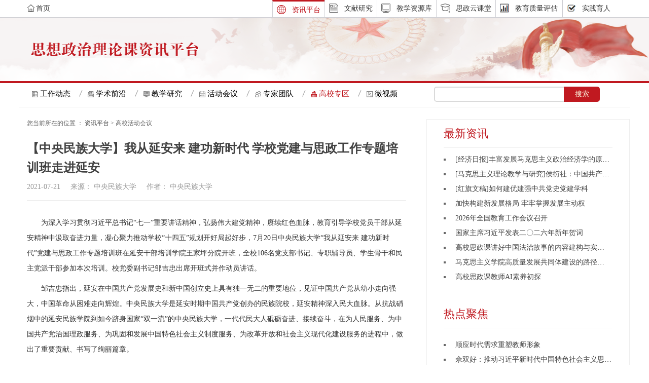

--- FILE ---
content_type: text/html; charset=utf-8
request_url: http://www.bjcipt.com/Item/30046.aspx
body_size: 6665
content:

<!DOCTYPE html>
<html lang="en">

<head>
    <meta charset="UTF-8">
    <meta name="viewport" content="width=device-width, initial-scale=1.0">
    <meta content="width=device-width, initial-scale=1.0, maximum-scale=1.0, user-scalable=0;" name="viewport" />
    <meta http-equiv="X-UA-Compatible" content="ie=edge">
    <title>【中央民族大学】我从延安来 建功新时代 学校党建与思政工作专题培训班走进延安-北京高校思想政治理论课平台</title>
    <link rel="stylesheet" href="/zixun2.0/node_modules/bootstrap/dist/css/bootstrap.css">
    <link rel="stylesheet" href="/zixun2.0/css/base.css">
    <!--<link rel="stylesheet" href="/zixun2.0/node_modules/bootstrap/dist/css/bootstrap-theme.min.css.map">-->
    <link rel="stylesheet" href="/zixun2.0/css/swiper.min.css">
    <link rel="stylesheet" href="/zixun2.0/css/head.css">
    <link rel="stylesheet" href="/zixun2.0/css/footer.css">
    <link rel="stylesheet" href="/zixun2.0/css/teaching_research.css">
    <link rel="stylesheet" href="/zixun2.0/css/meetingDatile.css">
    <script src="/zixun2.0/node_modules/jquery/dist/jquery.js"></script>
<script>
var _hmt = _hmt || [];
(function() {
  var hm = document.createElement("script");
  hm.src = "https://hm.baidu.com/hm.js?745aa9a7f2ef1104c7eafed2622bcce2";
  var s = document.getElementsByTagName("script")[0]; 
  s.parentNode.insertBefore(hm, s);
})();
</script>
</head>

<body>
    <!--头部部分-->
      <!--头部部分-->
    <div class="header">
        <nav class="navbar navbar-default">
            <div class="container-fluid top_nav">
                <div class="row">
                    <!-- Brand and toggle get grouped for better mobile display -->
                    <div class="col-md-4">
                        <div class="navbar-header">
                            <!--<img src="/zixun2.0/images/top_title.png" alt="">-->
                            <a href="http://www.bjcipt.org/" >
                               <img src="/zixun2.0/images/home.png" class="home_icon" alt=""><span>首页</span>
                           <!-- <img src="http://www.bjcipt.com/logo.png" alt="图片"> -->
                            </a>
                        </div>
                    </div>
                    <div class="col-md-8 yd_hide">
                        <!-- Collect the nav links, forms, and other content for toggling -->
                        <div class="collapse navbar-collapse" id="bs-example-navbar-collapse-1">
                            <ul class="nav navbar-nav">
                                <li class="header_menu_active">
                                    <img src="/zixun2.0/images/menu_icon_news_highlight.png" alt="图片">
                                    <a href="http://www.bjcipt.com/" title="点击进入文献研究页面">资讯平台</a>
                                    <li>
                                        <img src="/zixun2.0/images/menu_icon_literature.png" alt="图片">
                                        <a href="http://db.bjcipt.com/" title="点击进入文献研究页面"  target="_blank">文献研究</a>
                                    </li>
                                    <li>
                                        <img src="/zixun2.0/images/menu_icon_resources.png" alt="图片">
                                        <a href="http://zyk.bjcipt.com" title="点击进入教学资源库页面"  target="_blank">教学资源库</a>
                                    </li>
                                    <li>
                                        <img src="/zixun2.0/images/menu_icon_classroom.png" alt="图片">
                                        <a href="http://kc.bjcipt.com/" title="点击进入思政云课堂页面"  target="_blank">思政云课堂</a>
                                    </li>
                                    <li>
                                        <img src="/zixun2.0/images/head_teacher.png" alt="图片">
                                        <a href="http://www.bjcipt.com/assess.html" title="点击进入思政云课堂页面"  target="_blank">教育质量评估</a>
                                    </li>
                                   <!-- <li>
                                        <img src="/zixun2.0/images/menu_icon_survey.png" alt="图片">
                                        <a href="http://www.bjcipt.com/survey.html" title="点击进入思政云课堂页面"  target="_blank">思政动态调查</a>
                                    </li>  -->
                                    <li>
                                         <img src="/zixun2.0/images/menu_icon_survey.png" alt="图片">
                                         <a href="http://sjyr.bjcipt.com/" title="点击进入实践育人页面">实践育人</a>
                                    </li>
                            </ul>
                        </div>
                    </div>
                    <!--三横的按钮-->
                    <button type="button" class="pc_botton navbar-toggle collapsed " data-toggle="collapse" data-target="#bs-example-navbar-collapse-1"
                        aria-expanded="false">
                        <span class="sr-only">Toggle navigation</span>
                        <span class="icon-bar"></span>
                        <span class="icon-bar"></span>
                        <span class="icon-bar"></span>
                    </button>

                    <!-- /.navbar-collapse -->
                </div>
                <!-- /.container-fluid -->
        </nav>
        <div class="pc_nav">
            <div class="navbar-collapse collapse in" id="bs-example-navbar-collapse-1" aria-expanded="true" style="">
                <ul class="nav navbar-nav">
                    <li class="header_menu_active">
                        <img src="/zixun2.0/images/menu_icon_news_highlight.png" alt="图片">
                        <a href="http://www.bjcipt.com/" title="点击进入文献研究页面">资讯平台</a>
                    </li>
                    <li>
                        <img src="/zixun2.0/images/menu_icon_literature.png" alt="图片">
                        <a href="http://db.bjcipt.com/" title="点击进入文献研究页面"  target="_blank">文献研究</a>
                    </li>
                    <li>
                        <img src="/zixun2.0/images/menu_icon_resources.png" alt="图片">
                        <a href="http://zyk.bjcipt.com" title="点击进入教学资源库页面"  target="_blank">教学资源库</a>
                    </li>
                    <li>
                        <img src="/zixun2.0/images/menu_icon_classroom.png" alt="图片">
                        <a href="http://kc.bjcipt.com/" title="点击进入思政云课堂页面"  target="_blank">思政云课堂</a>
                    </li>
                    <li>
                        <img src="/zixun2.0/images/head_teacher.png" alt="图片">
                        <a href="http://www.bjcipt.com/assess.html" title="点击进入思政云课堂页面"  target="_blank">教育质量评估</a>
                    </li>
                   <!-- <li>
                        <img src="/zixun2.0/images/menu_icon_survey.png" alt="图片">
                        <a href="http://www.bjcipt.com/survey.html" title="点击进入思政云课堂页面"  target="_blank">思政动态调查</a>
                    </li> -->
                    <li>
                         <img src="/zixun2.0/images/menu_icon_survey.png" alt="图片">
                         <a href="http://sjyr.bjcipt.com/" title="点击进入实践育人页面">实践育人</a>
                    </li>
                </ul>
            </div>
        </div>
        </div>
        <!--banner部分-->
        <div class="nav_banner">
            <div class="nav_words center">
                <!--<img src="/zixun2.0/images/header_word.png" alt="">-->
            <a href="javascript:;;"><img src="/zixun2.0/images/gy_headword.png" width="332" height="28" /></a>
            
            </div>

   </div>
        <!--body主要部分-->
        <div class="container-fluid  center">
            <!--内部导航部分-->
            <div class="row inner-nav">
                <div class="col-lg-8 col-xs-12">
                    <ul>
                       <li>
                            <img src="/zixun2.0/images/work.png" alt="">
                            <a href="/Article/gzdt/">工作动态</a>
                        </li>                        
                        <li>
                            <img src="/zixun2.0/images/frontship.png" alt="">
                            <a  href="/Category_222/Index.aspx">学术前沿</a>
                        </li>
                        <li>
                            <img src="/zixun2.0/images/source_ico.png" alt="">
                            <a href="/Category_227/Index.aspx">教学研究</a>
                        </li>
                        <li>
                            <img src="/zixun2.0/images/meeting_ico.png" alt="">
                            <a  href="/Category_225/Index.aspx">活动会议</a>
                        </li>
                        <li>
                            <img src="/zixun2.0/images/popole-ico.png" alt="">
                            <a href="/Category_223/Index.aspx"  target="_blank">专家团队</a>
                        </li>
                        <li>
                            <img src="/zixun2.0/images/school_high_ico.png" alt="">
                            <a class="active" href="/Category_224/Index.aspx">高校专区</a>
                        </li>
                        <li>
                            <img src="/zixun2.0/images/video.png" alt="">
                            <a href="javascript:;;">微视频</a>
                        </li>
                    </ul>
                </div>
                <div class="col-lg-4 col-xs-12 search bar6">
                    <form>
                           <div class="input_box">
   <input id="keyword_PowerEasy" class="btn1" onfocus="this.value='';"  value="" name="Keyword" />
   </div>
   <button id="Submit"  type="button"  class="btn2" value="搜 索" name="Button" onclick="OnSearchCheckAndSubmit();" ></button>
  

    <script language="javascript" type="text/javascript">
    function OnSearchCheckAndSubmit(){
        var keyword = document.getElementById("keyword_PowerEasy").value;
        if (keyword == '' || keyword == null) {
            alert("请填写您想搜索的关键词");
            return;
        }
        else {
            var nodeId = 1;
            var fieldOption = "title";
            window.location = "/search.aspx?searchtype=1&ModelId=1&nodeId=" + nodeId + "&Keyword=" + escape(keyword)+ "&fieldOption=" + fieldOption;
        }
    }

  
     
    </script>

                    </form>
                </div>
            </div>
        </div>
    </div>
    <!--主体内容部分-->
    <div class="container-fluid center meetingdatile">

        <div class="row">
            <div class="col-xs-12 col-sm-8 col-md-8 content_leftyn">
                <p class="location">
                    <span>您当前所在的位置 ：</span>
                    <a href="http://www.bjcipt.com" target="_blank">资讯平台</a>
                    <span> > </span>
                    <span>高校活动会议</span>
                </p>
                <div class="meetint_title">
                    <h2>【中央民族大学】我从延安来 建功新时代 学校党建与思政工作专题培训班走进延安</h2>
                    <p class="zhaiyao">
                        <span>2021-07-21</span>
                        <span>&nbsp;&nbsp;&nbsp;&nbsp;来源：</span>
                        <span>中央民族大学</span>
                        <span>&nbsp;&nbsp;&nbsp;&nbsp;作者：</span>
                        <span>中央民族大学</span>
                    </p>
                </div>
                <div class="meeting_content">
                    
      
     <div>为深入学习贯彻习近平总书记“七一”重要讲话精神，弘扬伟大建党精神，赓续红色血脉，教育引导学校党员干部从延安精神中汲取奋进力量，凝心聚力推动学校“十四五”规划开好局起好步，7月20日中央民族大学“我从延安来 建功新时代”党建与思政工作专题培训班在延安干部培训学院王家坪分院开班，全校106名党支部书记、专职辅导员、学生骨干和民主党派干部参加本次培训。校党委副书记邹吉忠出席开班式并作动员讲话。</div>
<div>邹吉忠指出，延安在中国共产党发展史和新中国创立史上具有独一无二的重要地位，见证中国共产党从幼小走向强大，中国革命从困难走向辉煌。中央民族大学是延安时期中国共产党创办的民族院校，延安精神深入民大血脉。从抗战硝烟中的延安民族学院到如今跻身国家“双一流”的中央民族大学，一代代民大人砥砺奋进、接续奋斗，在为人民服务、为中国共产党治国理政服务、为巩固和发展中国特色社会主义制度服务、为改革开放和社会主义现代化建设服务的进程中，做出了重要贡献、书写了绚丽篇章。</div>
<div>邹吉忠强调，习近平总书记在庆祝中国共产党成立100周年大会上的讲话中要求全体党员“弘扬光荣传统、赓续红色血脉”。在民大启航新征程的关键时刻，学校党委组织此次培训，来到我们的精神之源与建校之根，弘扬延安精神，深刻感悟伟大建党精神，传承红色基因，凝聚起推进学校“双一流”建设的强大力量。</div>
<div>邹吉忠要求全体学员认真听，珍惜机会，静下心来，集中思想，聚精会神学习领悟；仔细看，在黄土高原的山梁沟峁间，在流淌过岁月的旧址文物里，贴近党史校史，感悟延安精神；深入想，联系自身工作实际，坚持问题导向，带着难题思考；深刻谈，讲好自己故事，多讲特色、讲成效、讲亮点，在交流中碰撞思想火花，在研讨中凝聚行动共识。</div>
<div>延安干部培训学院王家坪分院王延兴院长向参训学员介绍了延安的历史，并向学员代表杜林、宋志光授班旗。开班式后，延安干部培训学院特聘教授惠晓峰以《中共中央在延安十三年》为题，从“落脚安家”“延安岁月”“转战陕北”三部分讲解党中央在延安十三年来的奋斗历程、辉煌业绩和经验启示。</div>
<div>此次“我从延安来 建功新时代”党建与思政工作专题培训由党委组织部主办，旨在以庆祝建党百年和校庆为契机，深入学习领会习近平总书记“七一”重要讲话精神，引领党员干部深刻领悟中国共产党创办中央民族大学的重要意义，深刻理解学校办学定位与办学宗旨，传承红色基因、赓续红色血脉，坚持把抓好党建工作作为办学治校的基本功，把思想政治工作作为学校工作的生命线，以一流党建引领一流大学建设。培训为期4天，培训内容包括专题讲座教学、现场教学、实地考察、全员交流、分组研讨等，在提升能力素质的同时，聚焦作风建设，以期推动学校基层党建和思想政治工作高质量发展。（摄影：蓝斯靖）</div>
    
   
                </div>
               <div class="pagenum">
                    <ul class="pagination">

                    </ul>
                </div>
            </div>
            <div class="col-xs-12 col-sm-4 col-md-4 content_rightyn">
                <div class="meetingdatile_right">
                    <div class="foreshow">
                        <h2>
                            <span>最新资讯</span>                            
                        </h2>
                        <div class="reportactiver notice_active">
                            <div id="box">
                                <ul id="con1">
                                    <li class="meeting_data"><a href="/Item/32555.aspx" target="_blank"><span class="meeting_wenzi">[经济日报]丰富发展马克思主义政治经济学的原理性贡献</span></a></li>
<li class="meeting_data"><a href="/Item/32554.aspx" target="_blank"><span class="meeting_wenzi">[马克思主义理论教学与研究]侯衍社：中国共产党对...</span></a></li>
<li class="meeting_data"><a href="/Item/32553.aspx" target="_blank"><span class="meeting_wenzi">[红旗文稿]如何建优建强中共党史党建学科</span></a></li>
<li class="meeting_data"><a href="/Item/32552.aspx" target="_blank"><span class="meeting_wenzi">加快构建新发展格局 牢牢掌握发展主动权</span></a></li>
<li class="meeting_data"><a href="/Item/32551.aspx" target="_blank"><span class="meeting_wenzi">2026年全国教育工作会议召开</span></a></li>
<li class="meeting_data"><a href="/Item/32550.aspx" target="_blank"><span class="meeting_wenzi">国家主席习近平发表二〇二六年新年贺词</span></a></li>
<li class="meeting_data"><a href="/Item/32549.aspx" target="_blank"><span class="meeting_wenzi">高校思政课讲好中国法治故事的内容建构与实践理路</span></a></li>
<li class="meeting_data"><a href="/Item/32548.aspx" target="_blank"><span class="meeting_wenzi">马克思主义学院高质量发展共同体建设的路径探析</span></a></li>
<li class="meeting_data"><a href="/Item/32547.aspx" target="_blank"><span class="meeting_wenzi">高校思政课教师AI素养初探</span></a></li>
<li class="meeting_data"><a href="/Item/32546.aspx" target="_blank"><span class="meeting_wenzi">“场意识”：高校思想政治理论课青年教师应重视修...</span></a></li>
                                </ul>
                                <ul id="con2"></ul>
                            </div>
                        </div>
                    </div>
                    <!-- 科研征文 -->
                    <div class="aticle_right">
                        <h2>
                            <span>热点聚焦</span>                            
                        </h2>
                        <div class="article_news">
                           <div id="box1">
                            <ul id="con11">
                                <li class="meeting_data"><a href="/Item/21613.aspx" target="_blank"><span class="meeting_wenzi">顺应时代需求重塑教师形象</span></a></li>
<li class="meeting_data"><a href="/Item/21614.aspx" target="_blank"><span class="meeting_wenzi">佘双好：推动习近平新时代中国特色社会主义思想深...</span></a></li>
<li class="meeting_data"><a href="/Item/21615.aspx" target="_blank"><span class="meeting_wenzi">北京大学马克思主义学院</span></a></li>
<li class="meeting_data"><a href="/Item/21616.aspx" target="_blank"><span class="meeting_wenzi">清华大学马克思主义学院</span></a></li>
<li class="meeting_data"><a href="/Item/21617.aspx" target="_blank"><span class="meeting_wenzi">保持“眼睛向下”的情怀</span></a></li>
<li class="meeting_data"><a href="/Item/21618.aspx" target="_blank"><span class="meeting_wenzi">吉林大学马克思主义学院</span></a></li>
<li class="meeting_data"><a href="/Item/21619.aspx" target="_blank"><span class="meeting_wenzi">复旦大学马克思主义学院</span></a></li>
<li class="meeting_data"><a href="/Item/21620.aspx" target="_blank"><span class="meeting_wenzi">南开大学马克思主义学院</span></a></li>
<li class="meeting_data"><a href="/Item/21621.aspx" target="_blank"><span class="meeting_wenzi">北京师范大学马克思主义学院</span></a></li>
<li class="meeting_data"><a href="/Item/21623.aspx" target="_blank"><span class="meeting_wenzi">论新时代坚定文化自信的方法与理路</span></a></li>
                            </ul>
                            <ul id="con22"></ul>
                           </div>
                        </div>
                    </div>
                    <!-- 专题活动 -->
                    <div class="active">
                        <h2>
                            <span>专题活动 </span>
                        </h2>
                        <ul>
                            <li>
                               <a href="http://zt.bjcipt.com/szkhd/index01.html" target="_blank"><img src="/zixun2.0/images/activeDatile1.png" alt="picture"></a>
                            </li>
                            <li>
                                <a href="http://zt.bjcipt.com/szkhd/dxsgkk/index.html" target="_blank"><img src="/zixun2.0/images/activeDatile2.png" alt="picture"></a>
                            </li>
                            <li>
                                <a href="http://zt.bjcipt.com/szkhd/index04.html" target="_blank"><img src="/zixun2.0/images/activeDatile3.png" alt="picture"></a>
                            </li>
                            <li>
                                <a href="http://zt.bjcipt.com/szkhd/index03.html" target="_blank"><img src="/zixun2.0/images/activeDatile4.png" alt="picture"></a>
                            </li>
                        </ul>
                    </div>
                </div>
            </div>
        </div>

    </div>
    <!--中间空白部分-->
    <div class="blank"> </div>
     <!--底部部分-->
       
<div class="container-fluid bottom">
            <!-- 网页底部相关链接 -->
            <div class="footer_link">
                <ul>
                                    <li>
						<a href="http://www.bjcipt.com/asses.html" title="点击进入关于我们">关于我们</a>
					</li>
					
					<li>
						<span>丨</span>
					</li>
					
					<li>
						<a href="http://www.bjcipt.com/zxgw.html" title="点击进入隐私政策">中心官网</a>
					</li>
					
					<li>
						<span>丨</span>
					</li>
					
					<li>
						<a href="http://www.bjcipt.com/contus.html" title="点击进入联系我们">联系我们</a>
					</li>
					
					<li>
						<span>丨</span>
					</li>
					
					<li>
						<a href="http://www.bjcipt.com/bqsm.html" title="点击进入服务协议">版权声明</a>
					</li>
					
					<li>
						<span>丨</span>
					</li>
					
					<li>
						<a href="http://www.bjcipt.com/wzjc.html" title="点击进入商务洽谈">网站纠错</a>
					</li>
					
					<li>
						<span>丨</span>
					</li>
					
					<li>
						<a href="http://www.bjcipt.com/jsfwzx.html" title="点击进入客服中心">技术服务中心</a>
					</li>
					
					<li>
						<span>丨</span>
					</li>
					
					<li>
						<a href="http://www.bjcipt.com/rczp.html" title="点击进入人员招聘">诚聘英才</a>
					</li>


                </ul>
            </div>
            <!-- /zixun2.0/网页底部相关链接 -->

            <!-- 网页底部声明 -->
            <p>版权所有 &copy 2016 - 2025 北京高校思想政治理论课高精尖创新中心</p>
            <p>增值电信业务经营许可证:京B2-20190536 　京ICP备10054422号-13　京公网安备110108002480号</p>
            <!-- /zixun2.0/网页底部声明 -->

        </div>
</body>
<script src="/zixun2.0/js/popper.min.js"></script>
<script src="/zixun2.0/node_modules/bootstrap/dist/js/bootstrap.js"></script>
<script src="/zixun2.0/js/info_index.js"></script>
<script src="/zixun2.0/js/swiper.min.js"></script>
<script src="/zixun2.0/js/head.js"></script>
<!--script src="/zixun2.0/js/meetingDatile.js"></script-->


</html>

--- FILE ---
content_type: text/css
request_url: http://www.bjcipt.com/zixun2.0/css/base.css
body_size: 587
content:
body, h1, h2, h3, h4, h5, h6, hr, p, blockquote, dl, dt, dd, ul, ol, li, pre, form, fieldset, legend, button, input, textarea, th, td { margin:0; padding:0;font-family: "Microsoft YaHei" }
body, button, input, select, textarea { font:12px/1.5tahoma, arial, \5b8b\4f53;font-family: "Microsoft YaHei" }
h1, h2, h3, h4, h5, h6{ font-size:100%; font-family: "Microsoft YaHei"}
address, cite, dfn, em, var { font-style:normal; font-family: "Microsoft YaHei"}
code, kbd, pre, samp { font-family:couriernew, courier, monospace; font-family: "Microsoft YaHei"}
small{ font-size:12px; }
ul, ol { list-style:none;font-family: "Microsoft YaHei" }
a { font-family:"Microsoft YaHei";text-decoration:none; color: #424242;font-family: "Microsoft YaHei"}
a:hover { text-decoration:underline; font-family: "Microsoft YaHei"}
sup { vertical-align:text-top; }
sub{ vertical-align:text-bottom; }
legend { color:#000; }
fieldset, img { border:0; }
button, input, select, textarea { font-size:100%; font-family: "Microsoft YaHei"}
table { border-collapse:collapse; border-spacing:0; }
.center {width:1205px; margin: 0 auto;}
body{min-height: 800px;}


.active{color:#c01920 !important;}
.blankgk{width: 1205px;
    margin: 0 auto;background:#fff!important;padding-top: 10px;}
.widthbige{width:1230px!important;}

--- FILE ---
content_type: text/css
request_url: http://www.bjcipt.com/zixun2.0/css/teaching_research.css
body_size: 2529
content:

/*.all{padding-bottom: 150px;}*/
/*轮播图样式开始*/
.gy_mgtop20{margin-top:20px;}
.left_first{padding:25px 0 25px 0; }
.lunbo {
    position: relative;
    height: 100%;
}

.swiper-container {
    width: 100%;
    height: 100%;
}
.all .row{
    margin: 0 !important;
}

.swiper-slide {
    text-align: center;
    font-size: 18px;
    background: #fff;
    display: -webkit-box;
    display: -ms-flexbox;
    display: -webkit-flex;
    display: flex;
    -webkit-box-pack: center;
    -ms-flex-pack: center;
    -webkit-justify-content: center;
    justify-content: center;
    -webkit-box-align: center;
    -ms-flex-align: center;
    -webkit-align-items: center;
    align-items: center;
}


/*自己加的样式*/

.lunbo {
    height: 300px;
    width: 400px;
}
.lunbo a{height: 100%; width: 100%;}
.swiper-slide img {
    width: 100%;
    height: 100%;
}
.swiper-container-horizontal>.swiper-pagination-bullets{
  bottom:18px !important; 
  z-index: 10;
}
.swiper-pagination-bullet {
    width: 16px !important;
    height: 3px !important;
    display: inline-block !important;
    border-radius: 0% !important;
    background: #000 !important;
    opacity: 0.6 !important;
}

.swiper-pagination-bullet-active {
    opacity: 1!important;
    background: #91c5ea!important;
    width: 16px !important;
}
/*下面文字*/
.lunbo .swiper-slide h2{
    background-color:rgba(255,255,255,0.7);
    width: 100%px;
    height: 90px;
    position: absolute;
    bottom: 0px;
    left: 0;
    z-index: 9;
    }
    .lunbo .swiper-slide h2 p{
    font-size: 18px;
    line-height: 24px;
    text-align: center;
    margin: 10px;
    font-weight: bold;
    color: #000;
    height: 48px;
    overflow: hidden;
    }

/*轮播图样式结束*/


/*热点新闻开始*/
.hot h3{margin-top: 0 !important;
        font-weight: 700;
        font-size: 18px;
        color:#424242;
        overflow: hidden;
        text-overflow: ellipsis;
        white-space: nowrap;
        font-family:"Microsoft YaHei";

        
}
.hot1{margin:20px 0;background:#f6f6f6; padding:15px 0;}
.hot1 h3{margin-top: 0 !important;
         font-weight: 700;
         font-size: 18px;
        overflow: hidden;
         text-overflow: ellipsis;
         white-space: nowrap;
}
.hot p{
    width: 83%;
    font: normal normal normal 14px/23px "Microsoft YaHei";
    color:#999999;
    margin-top: 10px;
    display: -webkit-box; 
    -webkit-line-clamp: 2; 
   -webkit-box-orient: vertical; 
    overflow: hidden;
}
.hot1 p{
    width: 83%;
    font: normal normal normal 14px/23px "Microsoft YaHei";
    color:#999999;
    margin-top: 10px;
    display: -webkit-box; 
    -webkit-line-clamp: 2; 
   -webkit-box-orient: vertical; 
    overflow: hidden;
}
/*热点新闻结束*/

/*高层动态开始*/
.first_kuang{
    border: 1px solid #eee;
}
.gybordernew{
    border: 1px solid #eee!important;
}
.title_bg h2{
    margin:0 19px;
    height: 42px;
    font: normal normal 700 22px/55px "Microsoft YaHei";
    color: #c01920!important;
    border-bottom: 1px solid #eeeeee;
}
.first_kuang h2 img {
    float: right;
    margin: 8px 0;
}
.first_kuang  .titlexs a  h3{
    padding:5px 16px; 
    font: normal normal 700 16px/40px "Microsoft YaHei";
	overflow: hidden;
    text-overflow: ellipsis;
    white-space: nowrap;
}
.first_kuang  ul{
    padding:0 0 8px 19px;

}
.two_left ul li:before {
    display: inline-block;
    width: 2px;
    height: 2px;
    content: "";
    border: 2px solid #666;
    margin-right: 14px;
}

.two_left ul li {
    font: normal normal normal 14px/30px "Microsoft YaHei";
}
.two_left{margin-bottom: 20px;}
/*右边一列*/
.right_col{padding-left:30px;margin-top:20px;}
/* .right_col .news{padding-top:28px;} */
.right_col p{
    font: normal normal 700 16px/40px "Microsoft YaHei";
}
.right_col ul li{
     font: normal normal normal 14px/28px "Microsoft YaHei";
}
.right_col .news ul li:before {
    display: inline-block;
    width: 2px;
    height: 2px;
    content: "";
    border: 2px solid #666;
    margin-right: 14px;
}
.right_col .host{
    margin-top:0px; 
    
    border-bottom:1px solid #e9e9e9;
    padding-top: 20px;
}
@media only screen and (min-width:1000px){.right_colgypc02 .host img{width:100%;}
.right_colgypc02 .attr img{width:95%;}
.gy_mgtop20{margin-top:25px;}
.right_colgypc02 .news {
    border-bottom: 1px solid #e9e9e9;
	width:95%;
}

.right_colgypc02 .host{
    border-bottom: 1px solid #e9e9e9;
	width:95%;
}
}

.right_col .host ul {margin:15px 0 15px 0; }
.right_col .host ul li{
    font: normal normal normal 14px/32px "Microsoft YaHei";
}
.right_col .attr{
    margin-top:22px; 
}
.right_col .attr ul {margin:15px 0 15px 0; }
.right_col .attr ul li{
    font: normal normal normal 14px/33px "Microsoft YaHei";
}
/*下面的空白部分*/
.blank{height: 126px; border-bottom: 3px solid #e2d7ce}


/* 小屏幕（平板，大于等于 768px） */

@media only screen and (max-width:1205px) {
    /*.all {
    margin-top: 20px;
    padding: 26px 10px;
}*/
    .center {
        width: 100%!important;
        margin: 0 auto;
    }
    .navbar-default {
        width: 100%!important;
    }
}

@media only screen and (max-width:1205px) {
    .lunbo{width: 330px;height: 286px;}
}
@media screen and (max-width: 1009px) and (min-width: 900px){
    .col-sm-6 {
    width: 49%;
}
    .hots{float:left;}
}
@media screen and (max-width: 991px){
.one_setion{margin-bottom:20px; }
}

@media screen and (max-width: 991px) and (min-width: 768px){
    .two_left .title h3{width: 83%;}
.lunbo{width:49% !important;height: 286px!important;}
 .hots{float: left;width: 50%;}
}
@media (max-width: 992px ){
/*.col-md-6 {width: 50%;}*/
}
@media only screen and (width:768px){
.two_left .title h3{width: 83%;}
.lunbo{width:330px !important;height: 286px!important;}
 .hots{float: left;width: 50%;}
}
@media only screen and (max-width:768px) {
    .high_news {margin-bottom: 30px!important;}
    .yd_hide {
        display: none;
    }
    .top_nav {
        line-height: 50px;
        height: 50px;
    }
    .pc_botton {
        position: absolute;
        right: 0;
        top: 0;
    }
    .navbar-toggle {
        display: inline-block;
    }
    .pc_nav {
        position: absolute;
        background: #ffffff;
        z-index: 1;
        right: -170px;
        top: 0;
    }
    .pc_nav li {
        float: none;
        height: 40px;
        line-height: 40px;
    }
    .navbar-default {
        overflow: hidden;
    }
    /*轮播*/
    .lunbo{width: 100%;height: 355px; margin-right: 40px;margin-bottom:20px;}
}

@media only screen and (max-width: 420px) {
    .navbar-header {
        width: 100%;
        display: table-cell;
        min-height: 34px;
    }
    .navbar-header img {
        width: 80%;
        text-align: center;
    }
    .navbar-default {
        width: 100%;
    }
    /*轮播图*/
   .lunbo {
    height: 300px;
    width: 100%;
    margin-bottom: 20px;
    margin-right: 0px;
}
.first_kuang .title h3{padding-left: 0px;}
.first_kuang ul{padding: 0 0 8px 5px;}
.first_kuang h2 img{margin:10px 0;}
.right_col{padding:0 0 20px 15px!important;}
}


 /*每一行多余的省略号*/
    .title h3{
         overflow: hidden;
         text-overflow: ellipsis;
         white-space: nowrap;
    }
    .news p{
         overflow: hidden;
         text-overflow: ellipsis;
         white-space: nowrap;
    }
    .first_kuang li a{
         overflow: hidden;
         text-overflow: ellipsis;
         white-space: nowrap;
    }
    .news li{
         overflow: hidden;
         text-overflow: ellipsis;
         white-space: nowrap;
    }
@media only screen and (max-width: 320px) {
    .lunbo{margin-bottom:20px; }
    .right_col .news img{width: 100%}
    .right_col .host img{width: 100%}
    .right_col .attr img{width: 100%}
     li{font-size:12px!important;}
     .hot p {width: 94%;}
    .hot1 p {width: 94%;}
    .nav_banner img {width: 80%;}
    .blank {height: 62px;}
    /*每一行多余的省略号*/
    .title h3{
         overflow: hidden;
         text-overflow: ellipsis;
         white-space: nowrap;
    }
    .news p{
         overflow: hidden;
         text-overflow: ellipsis;
         white-space: nowrap;
    }
    .first_kuang li{
         overflow: hidden;
         text-overflow: ellipsis;
         white-space: nowrap;
    }
    .news li{
         overflow: hidden;
         text-overflow: ellipsis;
         white-space: nowrap;
    }
}

--- FILE ---
content_type: application/javascript
request_url: http://www.bjcipt.com/zixun2.0/js/head.js
body_size: 434
content:

//  $('.search input').focus(function() {
//         // $('.glyphicon').hide()
//         $('.bar6 input').val("")
//         $('.bar6 input').css("background","none");  
//     })
//     $('.search input').blur(function() {
//         // $('.glyphicon').show()
//         $('.bar6 input').val("  请输入关键字")
//         $(".bar6 input").attr("style","url(./images/search.png) 5px 6px no-repeat;");
//         $('.bar6 input').css("color","#999");
//     })
    var bool = true;
    $('.pc_botton').click(function() {
        if (bool) {
            $(this).animate({
                right: "170px"
            })
            $('.pc_nav').show()
            $('.pc_nav').animate({
                right: "0"
            }, function() {
                bool = false;
            })
        } else {
            $(this).animate({
                right: "0"
            })
            $('.pc_nav').hide(200)
            $('.pc_nav').animate({
                right: "-170px"
            }, function() {
                bool = true;
            })
        }
    })